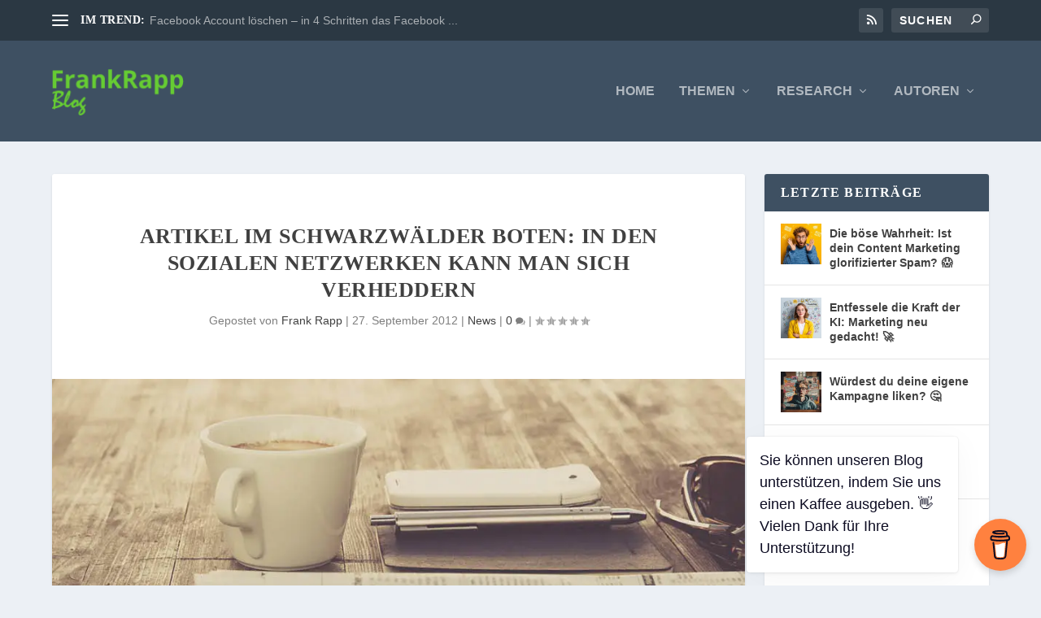

--- FILE ---
content_type: text/html; charset=utf-8
request_url: https://www.google.com/recaptcha/api2/aframe
body_size: 265
content:
<!DOCTYPE HTML><html><head><meta http-equiv="content-type" content="text/html; charset=UTF-8"></head><body><script nonce="axsWxVXja-so9Msdh3r7qA">/** Anti-fraud and anti-abuse applications only. See google.com/recaptcha */ try{var clients={'sodar':'https://pagead2.googlesyndication.com/pagead/sodar?'};window.addEventListener("message",function(a){try{if(a.source===window.parent){var b=JSON.parse(a.data);var c=clients[b['id']];if(c){var d=document.createElement('img');d.src=c+b['params']+'&rc='+(localStorage.getItem("rc::a")?sessionStorage.getItem("rc::b"):"");window.document.body.appendChild(d);sessionStorage.setItem("rc::e",parseInt(sessionStorage.getItem("rc::e")||0)+1);localStorage.setItem("rc::h",'1766984815905');}}}catch(b){}});window.parent.postMessage("_grecaptcha_ready", "*");}catch(b){}</script></body></html>

--- FILE ---
content_type: text/css
request_url: https://frankrapp.de/wp-content/themes/Extra-Child/style.css?ver=4.27.4
body_size: 161
content:
*
 Theme Name:   Extra Child
 Description:  Mein Child Theme
 Author:       Elegant Themes
 Author URI:   https://www.elegantthemes.com
 Template:     Extra
 Version:      1.0
 Text Domain:  extra-child
*/